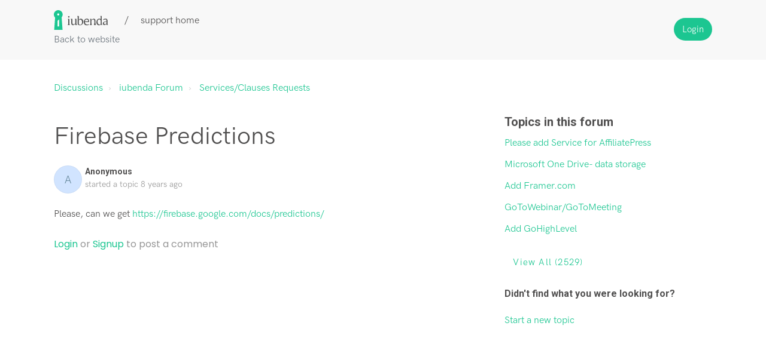

--- FILE ---
content_type: text/html; charset=utf-8
request_url: https://support.iubenda.com/support/discussions/topics/42000003953
body_size: 7806
content:
<!DOCTYPE html>
       
        <!--[if lt IE 7]><html class="no-js ie6 dew-dsm-theme " lang="en" dir="ltr" data-date-format="non_us"><![endif]-->       
        <!--[if IE 7]><html class="no-js ie7 dew-dsm-theme " lang="en" dir="ltr" data-date-format="non_us"><![endif]-->       
        <!--[if IE 8]><html class="no-js ie8 dew-dsm-theme " lang="en" dir="ltr" data-date-format="non_us"><![endif]-->       
        <!--[if IE 9]><html class="no-js ie9 dew-dsm-theme " lang="en" dir="ltr" data-date-format="non_us"><![endif]-->       
        <!--[if IE 10]><html class="no-js ie10 dew-dsm-theme " lang="en" dir="ltr" data-date-format="non_us"><![endif]-->       
        <!--[if (gt IE 10)|!(IE)]><!--><html class="no-js  dew-dsm-theme " lang="en" dir="ltr" data-date-format="non_us"><!--<![endif]-->
	<head>
		
		

<!-- Title for the page -->
<title> Firebase Predictions : iubenda </title>

<!-- Meta information -->

      <meta charset="utf-8" />
      <meta http-equiv="X-UA-Compatible" content="IE=edge,chrome=1" />
      <meta name="description" content= "Please, can we get https://firebase.google.com/docs/predictions/
" />
      <meta name="author" content= "" />
       <meta property="og:title" content="Firebase Predictions" />  <meta property="og:url" content="https://support.iubenda.com/support/discussions/topics/42000003953" />  <meta property="og:image" content="/assets/misc/logo.png?702017" />  <meta property="og:site_name" content="iubenda" />  <meta property="og:type" content="article" />  <meta name="twitter:title" content="Firebase Predictions" />  <meta name="twitter:url" content="https://support.iubenda.com/support/discussions/topics/42000003953" />  <meta name="twitter:image" content="/assets/misc/logo.png?702017" />  <meta name="twitter:card" content="summary" />  <link rel="canonical" href="https://support.iubenda.com/support/discussions/topics/42000003953" /> 

<!-- Responsive setting -->
<link rel="apple-touch-icon" href="https://s3.amazonaws.com/cdn.freshdesk.com/data/helpdesk/attachments/production/42019141823/fav_icon/fWi6ySWulKYemnWPoGUt3-vgx8CWDbD3Fg.png" />
        <link rel="apple-touch-icon" sizes="72x72" href="https://s3.amazonaws.com/cdn.freshdesk.com/data/helpdesk/attachments/production/42019141823/fav_icon/fWi6ySWulKYemnWPoGUt3-vgx8CWDbD3Fg.png" />
        <link rel="apple-touch-icon" sizes="114x114" href="https://s3.amazonaws.com/cdn.freshdesk.com/data/helpdesk/attachments/production/42019141823/fav_icon/fWi6ySWulKYemnWPoGUt3-vgx8CWDbD3Fg.png" />
        <link rel="apple-touch-icon" sizes="144x144" href="https://s3.amazonaws.com/cdn.freshdesk.com/data/helpdesk/attachments/production/42019141823/fav_icon/fWi6ySWulKYemnWPoGUt3-vgx8CWDbD3Fg.png" />
        <meta name="viewport" content="width=device-width, initial-scale=1.0, maximum-scale=5.0, user-scalable=yes" /> 

<meta name="viewport" content="width=device-width, initial-scale=1.0" />
<link rel="stylesheet" href="https://fonts.googleapis.com/css?family=Roboto:400,300italic,300,400italic,500,500italic,700,700italic"  type="text/css" />
<link rel="stylesheet" href="//maxcdn.bootstrapcdn.com/font-awesome/4.7.0/css/font-awesome.min.css" />
<link rel="stylesheet" href="//cdn.jsdelivr.net/jquery.magnific-popup/1.0.0/magnific-popup.css" />



		
		<!-- Adding meta tag for CSRF token -->
		<meta name="csrf-param" content="authenticity_token" />
<meta name="csrf-token" content="4ppC2kErer/VisGCghZsGJPj1FQ1p9pfwdMj/pwIWQ7t20MB1D2yTtSdW/hCe0MqFYbXMxVtPtcBLoB/bNdXgw==" />
		<!-- End meta tag for CSRF token -->
		
		<!-- Fav icon for portal -->
		<link rel='shortcut icon' href='https://s3.amazonaws.com/cdn.freshdesk.com/data/helpdesk/attachments/production/42019141823/fav_icon/fWi6ySWulKYemnWPoGUt3-vgx8CWDbD3Fg.png' />

		<!-- Base stylesheet -->
 
		<link rel="stylesheet" media="print" href="https://assets1.freshdesk.com/assets/cdn/portal_print-6e04b27f27ab27faab81f917d275d593fa892ce13150854024baaf983b3f4326.css" />
	  		<link rel="stylesheet" media="screen" href="https://assets3.freshdesk.com/assets/cdn/falcon_portal_utils-a58414d6bc8bc6ca4d78f5b3f76522e4970de435e68a5a2fedcda0db58f21600.css" />	

		
		<!-- Theme stylesheet -->

		<link href="/support/theme.css?v=4&amp;d=1655818342" media="screen" rel="stylesheet" type="text/css">

		<!-- Google font url if present -->
		<link href='https://fonts.googleapis.com/css?family=Source+Sans+Pro:regular,italic,600,700,700italic|Poppins:regular,600,700' rel='stylesheet' type='text/css' nonce='ZlkZBq29O7VQC3l66Fnm6A=='>

		<!-- Including default portal based script framework at the top -->
		<script src="https://assets3.freshdesk.com/assets/cdn/portal_head_v2-d07ff5985065d4b2f2826fdbbaef7df41eb75e17b915635bf0413a6bc12fd7b7.js"></script>
		<!-- Including syntexhighlighter for portal -->
		<script src="https://assets4.freshdesk.com/assets/cdn/prism-841b9ba9ca7f9e1bc3cdfdd4583524f65913717a3ab77714a45dd2921531a402.js"></script>

		

		<!-- Access portal settings information via javascript -->
		 <script type="text/javascript">     var portal = {"language":"en","name":"iubenda","contact_info":"","current_page_name":"topic_view","current_tab":"forums","vault_service":{"url":"https://vault-service.freshworks.com/data","max_try":2,"product_name":"fd"},"current_account_id":888778,"preferences":{"bg_color":"#f3f5f7","header_color":"#ffffff","help_center_color":"#f3f5f7","footer_color":"#183247","tab_color":"#ffffff","tab_hover_color":"#02b875","btn_background":"#f3f5f7","btn_primary_background":"#02b875","baseFont":"Source Sans Pro","textColor":"#183247","headingsFont":"Poppins","headingsColor":"#183247","linkColor":"#183247","linkColorHover":"#2753d7","inputFocusRingColor":"#02b875","nonResponsive":"false","personalized_articles":true},"image_placeholders":{"spacer":"https://assets6.freshdesk.com/assets/misc/spacer.gif","profile_thumb":"https://assets3.freshdesk.com/assets/misc/profile_blank_thumb-4a7b26415585aebbd79863bd5497100b1ea52bab8df8db7a1aecae4da879fd96.jpg","profile_medium":"https://assets3.freshdesk.com/assets/misc/profile_blank_medium-1dfbfbae68bb67de0258044a99f62e94144f1cc34efeea73e3fb85fe51bc1a2c.jpg"},"falcon_portal_theme":true};     var attachment_size = 20;     var blocked_extensions = "";     var allowed_extensions = "";     var store = { 
        ticket: {},
        portalLaunchParty: {} };    store.portalLaunchParty.ticketFragmentsEnabled = false;    store.pod = "us-east-1";    store.region = "US"; </script> 


			
	</head>
	<body>
            	
		
		
		<!-- Notification Messages -->
 <div class="alert alert-with-close notice hide" id="noticeajax"></div> 
<div class="layout layout--anonymous">
  <div class="layout__header">
    

<header class="topbar container" data-topbar>
  <div class="topbar__inner container-inner">
    <div class="topbar__col">
      <div>
        <div class="logo-wrapper">
          <div class="logo">
            <a href="https://www.iubenda.com">
              <img src="https://s3-us-west-2.amazonaws.com/breezythemes/iubenda/logo-new.svg" alt="Logo">
            </a>
          </div>
        </div>
        <p class="help-center-name">support home</p>
      </div>
      <a class="topbar__link back-to" href="https://www.iubenda.com/">Back to website</a>

      <button type="button" role="button" aria-label="Toggle Navigation" class="lines-button" data-toggle-menu>
        <span class="lines"></span>
      </button>
    </div>
    <div class="topbar__col topbar__menu">
      <div class="topbar__collapse" data-menu>
        <div
          class="topbar__controls topbar__controls--anonymous">
          
            <!-- <a class="btn btn-topbar" href="/support/tickets/new">Submit a ticket</a>
            <a class="btn btn-topbar" href="/support/tickets">My Tickets</a> -->
          
           <div class="welcome">Welcome <b></b> </div>  <b><a href="/support/login"><b>Login</b></a></b> &nbsp;<b><a href="/support/signup"><b>Sign up</b></a></b>
        </div>
      </div>
    </div>
  </div>
</header>


  </div>

<!-- 
<div class="container">
  <div class="container-inner">
    <div class="custom-search"> 
      <form class="hc-search-form print--remove" autocomplete="off" action="/support/search/topics" id="hc-search-form" data-csrf-ignore="true">
	<div class="hc-search-input">
	<label for="support-search-input" class="hide">Enter your search term here...</label>
		<input placeholder="Enter your search term here..." type="text"
			name="term" class="special" value=""
            rel="page-search" data-max-matches="10" id="support-search-input">
	</div>
	<div class="hc-search-button">
		<button class="btn btn-primary" aria-label="Search" type="submit" autocomplete="off">
			<i class="mobile-icon-search hide-tablet"></i>
			<span class="hide-in-mobile">
				Search
			</span>
		</button>
	</div>
</form>
    </div>
  </div>
</div>
 -->

  <div class="layout__content">
    <!-- Search and page links for the page -->
    
      
    

    <div class="container">
      <div class="container-inner clearfix">
        
        



<div class="topic-page">
  <ol class="breadcrumbs">
    <li title="Discussions">
      <a href="/support/discussions">Discussions</a>
    </li>
    <li>
      <a href="/support/discussions/42000029143">iubenda Forum</a>
    </li>
    <li>
      <a href="/support/discussions/forums/42000115769">Services/Clauses Requests</a>
    </li>
  </ol>

  <div class="row clearfix">
    <div class="column column--sm-8">
      <article class="topic">
        <div class="topic__body">
          <div class="topic-labels"></div> 

          <h1 class="topic__title">Firebase Predictions</h1>

          <div class="entry-info topic__meta">
            <div class="entry-info__avatar">
              <div class="avatar">
                  <div class="user-pic-thumb image-lazy-load user-pointer-bottom"> <div class="thumb avatar-text circle text-center bg-9"> A  </div> </div> 
              </div>
            </div>
            <div class="entry-info__content">
              <b class="author">
                Anonymous
              </b>
              <div class="meta">started a topic  <span class='timeago' title='Tue, 17 Apr, 2018 at  6:35 AM' data-timeago='2018-04-17 06:35:00 +0200' data-livestamp='2018-04-17 06:35:00 +0200'>
			almost 8 years ago
		   </span> </div>
            </div>
          </div>

          <div class="topic__text markdown">
            Please, can we get <a href="https://firebase.google.com/docs/predictions/" rel="noreferrer">https://firebase.google.com/docs/predictions/</a>

          </div>

          <div class="topic__attachments">
            
          </div>

          
          
            <div id="vote-toolbar">
    
  </div>


        </div>
      </article>

      <section class="comments" id="comments" itemscope itemtype="http://schema.org/UserComments">
        
        <ul class="comments__list">
          
          
          
        </ul>
        
        
        
        <section class="lead"><a href="/support/discussions/topics/42000003953/reply">Login</a> or <a href="/support/signup">Signup</a> to post a comment</section>
        
      </section>
    </div>
    <div class="column column--sm-4">
      
      <div class="related-topics">
        <h5 class="related-topics__title">Topics in this forum</h5>
        <ul class="related-topics__list">
          
          <li class="related-topics__item">
            <a href="related-topics__link">Please add Service for AffiliatePress </a>
          </li>
          
          <li class="related-topics__item">
            <a href="related-topics__link">Microsoft One Drive- data storage </a>
          </li>
          
          <li class="related-topics__item">
            <a href="related-topics__link">Add Framer.com</a>
          </li>
          
          <li class="related-topics__item">
            <a href="related-topics__link">GoToWebinar/GoToMeeting</a>
          </li>
          
          <li class="related-topics__item">
            <a href="related-topics__link">Add GoHighLevel</a>
          </li>
          
        </ul>
        
        <a href="/support/discussions/topics/42000003953" class="btn btn-default">
          View all (2529)
        </a>
        
      </div>
      
      
      <div class="topic-callout">
        <h3 class="topic-callout__title">Didn't find what you were looking for?</h3>
        <p class="topic-buttons"><a href="/support/discussions/topics/new?forum_id=42000115769" title="Start a new topic">Start a new topic</a></p>
      </div>
      
    </div>
  </div>
</div>

      </div>
    </div>
  </div>

  <div class="layout__footer">
    <footer class="footer-container container">
  <div class="container-inner">
    
  </div>
</footer>
<a href="#" class="scroll-to-top fa fa-angle-up" data-scroll-to-top></a>
  </div>
</div>
<script src="//cdn.jsdelivr.net/jquery.magnific-popup/1.0.0/jquery.magnific-popup.min.js"></script>
<script type="text/javascript">
  (function($) {
    var BT_SETTINGS = {
      css: {
        activeClass: 'is-active',
        hiddenClass: 'is-hidden'
      }
    };

    // Social share popups
    $('.share a').click(function (e) {
      e.preventDefault();
      window.open(this.href, "", "height = 500, width = 500");
    });

    $('[data-toggle-menu]').click(function(){
      $(this).toggleClass(BT_SETTINGS.css.activeClass);
      $('[data-menu]').toggle();
    });

    $('.image-with-lightbox').magnificPopup({
      type: 'image',
      closeOnContentClick: true,
      closeBtnInside: false,
      fixedContentPos: true,
      mainClass: 'mfp-with-zoom', // class to remove default margin from left and right side
      image: {
        verticalFit: true
      },
      zoom: {
        enabled: true,
        duration: 300 // don't foget to change the duration also in CSS
      }
    });

    $('.image-with-video-icon').magnificPopup({
      disableOn: 700,
      type: 'iframe',
      mainClass: 'mfp-fade',
      removalDelay: 160,
      preloader: false,
      fixedContentPos: false
    });

    $('.accordion__item-title').on('click', function() {
      var $title = $(this);
      $title.toggleClass('accordion__item-title--active');
      $title
        .parents('.accordion__item')
        .find('.accordion__item-content')
        .slideToggle();
    });

    $('.tabs-link').click(function (e) {
      e.preventDefault();
      var $link = $(this);
      var tabIndex = $link.index();
      var $tab = $link.parents('.tabs').find('.tab').eq(tabIndex);
      $link
        .addClass(BT_SETTINGS.css.activeClass)
        .siblings()
        .removeClass(BT_SETTINGS.css.activeClass);
      $tab
        .removeClass(BT_SETTINGS.css.hiddenClass)
        .siblings('.tab')
        .addClass(BT_SETTINGS.css.hiddenClass);
    });

    $('.fa-spin').empty();


    var $window      = $(window);
    var $topbar      = $('[data-topbar]');
    var topbarHeight = parseInt($topbar.height());
    var $scrollToTop = $('[data-scroll-to-top]');

    $scrollToTop.click(function(){
      $('html, body').animate({ scrollTop: 0}, 1000);
      return false;
    });

    var bindEffects = function() {
      var scrolled = $window.scrollTop();
      if (scrolled > topbarHeight) {
        $scrollToTop.addClass(BT_SETTINGS.css.activeClass);
      } else {
        $scrollToTop.removeClass(BT_SETTINGS.css.activeClass);
      }
      
    };

    $window.on('scroll.theme', bindEffects);



  })(jQuery);
</script>




			<script src="https://assets2.freshdesk.com/assets/cdn/portal_bottom-0fe88ce7f44d512c644a48fda3390ae66247caeea647e04d017015099f25db87.js"></script>

		<script src="https://assets5.freshdesk.com/assets/cdn/redactor-642f8cbfacb4c2762350a557838bbfaadec878d0d24e9a0d8dfe90b2533f0e5d.js"></script> 
		<script src="https://assets4.freshdesk.com/assets/cdn/lang/en-4a75f878b88f0e355c2d9c4c8856e16e0e8e74807c9787aaba7ef13f18c8d691.js"></script>
		<!-- for i18n-js translations -->
  		<script src="https://assets10.freshdesk.com/assets/cdn/i18n/portal/en-7dc3290616af9ea64cf8f4a01e81b2013d3f08333acedba4871235237937ee05.js"></script>
		<!-- Including default portal based script at the bottom -->
		<script nonce="ZlkZBq29O7VQC3l66Fnm6A==">
//<![CDATA[
	
	jQuery(document).ready(function() {
					
		// Setting the locale for moment js
		moment.lang('en');

		var validation_meassages = {"required":"This field is required.","remote":"Please fix this field.","email":"Please enter a valid email address.","url":"Please enter a valid URL.","date":"Please enter a valid date.","dateISO":"Please enter a valid date ( ISO ).","number":"Please enter a valid number.","digits":"Please enter only digits.","creditcard":"Please enter a valid credit card number.","equalTo":"Please enter the same value again.","two_decimal_place_warning":"Value cannot have more than 2 decimal digits","select2_minimum_limit":"Please type %{char_count} or more letters","select2_maximum_limit":"You can only select %{limit} %{container}","maxlength":"Please enter no more than {0} characters.","minlength":"Please enter at least {0} characters.","rangelength":"Please enter a value between {0} and {1} characters long.","range":"Please enter a value between {0} and {1}.","max":"Please enter a value less than or equal to {0}.","min":"Please enter a value greater than or equal to {0}.","select2_maximum_limit_jq":"You can only select {0} {1}","facebook_limit_exceed":"Your Facebook reply was over 8000 characters. You'll have to be more clever.","messenger_limit_exceeded":"Oops! You have exceeded Messenger Platform's character limit. Please modify your response.","not_equal_to":"This element should not be equal to","email_address_invalid":"One or more email addresses are invalid.","twitter_limit_exceed":"Oops! You have exceeded Twitter's character limit. You'll have to modify your response.","password_does_not_match":"The passwords don't match. Please try again.","valid_hours":"Please enter a valid hours.","reply_limit_exceed":"Your reply was over 2000 characters. You'll have to be more clever.","url_format":"Invalid URL format","url_without_slash":"Please enter a valid URL without '/'","link_back_url":"Please enter a valid linkback URL","requester_validation":"Please enter a valid requester details or <a href=\"#\" id=\"add_requester_btn_proxy\">add new requester.</a>","agent_validation":"Please enter valid agent details","email_or_phone":"Please enter a Email or Phone Number","upload_mb_limit":"Upload exceeds the available 15MB limit","invalid_image":"Invalid image format","atleast_one_role":"At least one role is required for the agent","invalid_time":"Invalid time.","remote_fail":"Remote validation failed","trim_spaces":"Auto trim of leading & trailing whitespace","hex_color_invalid":"Please enter a valid hex color value.","name_duplication":"The name already exists.","invalid_value":"Invalid value","invalid_regex":"Invalid Regular Expression","same_folder":"Cannot move to the same folder.","maxlength_255":"Please enter less than 255 characters","decimal_digit_valid":"Value cannot have more than 2 decimal digits","atleast_one_field":"Please fill at least {0} of these fields.","atleast_one_portal":"Select atleast one portal.","custom_header":"Please type custom header in the format -  header : value","same_password":"Should be same as Password","select2_no_match":"No matching %{container} found","integration_no_match":"no matching data...","time":"Please enter a valid time","valid_contact":"Please add a valid contact","field_invalid":"This field is invalid","select_atleast_one":"Select at least one option.","ember_method_name_reserved":"This name is reserved and cannot be used. Please choose a different name."}	

		jQuery.extend(jQuery.validator.messages, validation_meassages );


		jQuery(".call_duration").each(function () {
			var format,time;
			if (jQuery(this).data("time") === undefined) { return; }
			if(jQuery(this).hasClass('freshcaller')){ return; }
			time = jQuery(this).data("time");
			if (time>=3600) {
			 format = "hh:mm:ss";
			} else {
				format = "mm:ss";
			}
			jQuery(this).html(time.toTime(format));
		});
	});

	// Shortcuts variables
	var Shortcuts = {"global":{"help":"?","save":"mod+return","cancel":"esc","search":"/","status_dialog":"mod+alt+return","save_cuctomization":"mod+shift+s"},"app_nav":{"dashboard":"g d","tickets":"g t","social":"g e","solutions":"g s","forums":"g f","customers":"g c","reports":"g r","admin":"g a","ticket_new":"g n","compose_email":"g m"},"pagination":{"previous":"alt+left","next":"alt+right","alt_previous":"j","alt_next":"k"},"ticket_list":{"ticket_show":"return","select":"x","select_all":"shift+x","search_view":"v","show_description":"space","unwatch":"w","delete":"#","pickup":"@","spam":"!","close":"~","silent_close":"alt+shift+`","undo":"z","reply":"r","forward":"f","add_note":"n","scenario":"s"},"ticket_detail":{"toggle_watcher":"w","reply":"r","forward":"f","add_note":"n","close":"~","silent_close":"alt+shift+`","add_time":"m","spam":"!","delete":"#","show_activities_toggle":"}","properties":"p","expand":"]","undo":"z","select_watcher":"shift+w","go_to_next":["j","down"],"go_to_previous":["k","up"],"scenario":"s","pickup":"@","collaboration":"d"},"social_stream":{"search":"s","go_to_next":["j","down"],"go_to_previous":["k","up"],"open_stream":["space","return"],"close":"esc","reply":"r","retweet":"shift+r"},"portal_customizations":{"preview":"mod+shift+p"},"discussions":{"toggle_following":"w","add_follower":"shift+w","reply_topic":"r"}};
	
	// Date formats
	var DATE_FORMATS = {"non_us":{"moment_date_with_week":"ddd, D MMM, YYYY","datepicker":"d M, yy","datepicker_escaped":"d M yy","datepicker_full_date":"D, d M, yy","mediumDate":"d MMM, yyyy"},"us":{"moment_date_with_week":"ddd, MMM D, YYYY","datepicker":"M d, yy","datepicker_escaped":"M d yy","datepicker_full_date":"D, M d, yy","mediumDate":"MMM d, yyyy"}};

	var lang = { 
		loadingText: "Please Wait...",
		viewAllTickets: "View all tickets"
	};


//]]>
</script> 

		

		<img src='/support/discussions/topics/42000003953/hit' alt='Topic views count' aria-hidden='true'/>
		<script type="text/javascript">
     		I18n.defaultLocale = "en";
     		I18n.locale = "en";
		</script>
			
    	


		<!-- Include dynamic input field script for signup and profile pages (Mint theme) -->

	</body>
</html>


--- FILE ---
content_type: image/svg+xml
request_url: https://s3-us-west-2.amazonaws.com/breezythemes/iubenda/logo-new.svg
body_size: 18217
content:
<?xml version="1.0" encoding="UTF-8" standalone="no"?>
<svg width="91px" height="33px" viewBox="0 0 91 33" version="1.1" xmlns="http://www.w3.org/2000/svg" xmlns:xlink="http://www.w3.org/1999/xlink">
    <!-- Generator: Sketch 49.3 (51167) - http://www.bohemiancoding.com/sketch -->
    <title>Group 56</title>
    <desc>Created with Sketch.</desc>
    <defs></defs>
    <g id="spec" stroke="none" stroke-width="1" fill="none" fill-rule="evenodd">
        <g id="elements" transform="translate(-3177.000000, -4057.000000)">
            <g id="Group-56" transform="translate(3177.000000, 4057.000000)">
                <g id="Group-21">
                    <path d="M14.7136746,7.28893563 C14.7136746,9.08283851 14.0606885,10.7239615 12.9734726,11.9945562 L14.535711,33 L0.568135716,33 L2.08221385,12.3621179 C0.793252748,11.0505841 0,9.26261446 0,7.28893563 C0,3.26207311 3.29268532,0 7.35683728,0 C11.4215861,0 14.7136746,3.26207311 14.7136746,7.28893563 Z" id="Fill-13" fill="#1CC691"></path>
                    <ellipse id="Oval-6" fill="#FFFFFF" cx="7.35683728" cy="7.1779661" rx="1.76936593" ry="1.77118644"></ellipse>
                    <path d="M8.75370512,15.2877824 L8.75370512,27.2204913 L6.33246753,27.2204913 L6.33246753,17.70902 L8.75370512,15.2877824 Z" id="Combined-Shape" fill="#FFFFFF" transform="translate(7.543086, 21.256146) rotate(-360.000000) translate(-7.543086, -21.256146) "></path>
                </g>
                <g id="Group-20" transform="translate(23.277617, 9.694915)" fill="#5A5A5A">
                    <g id="Group-15" transform="translate(5.028724, 0.000000)">
                        <g id="Group-14">
                            <g id="Group-16">
                                <path d="M7.51125756,13.1816832 C6.56718587,14.2008154 5.6411423,14.8420249 5.14499957,15.1052036 C4.64806934,15.3686916 4.12304797,15.5003813 3.57004434,15.5003813 C2.95291014,15.5003813 2.41798065,15.3228063 1.965147,14.9673308 C1.51231334,14.6120722 1.19775782,14.1549547 1.02137154,13.5960869 C0.845094149,13.0370021 0.756901011,12.2465382 0.756901011,11.2244783 L0.756901011,7.21249504 C0.756901011,7.20568167 0.757245034,7.19894982 0.757924047,7.19230004 L0.757924047,6.60145294 C0.757924047,6.48560675 0.757924047,5.97870348 0.441751471,5.82247401 C0.393684827,5.79872297 0.307793517,5.77987803 0.184077541,5.76593917 L0.184078326,5.76593218 C0.0903383253,5.75537066 0.0192896133,5.67631827 0.0186707735,5.58189136 L0.0151625684,5.04658487 C0.0144877657,4.94361874 0.0973254734,4.8596006 0.200185767,4.85892511 L0.201407606,4.8589211 L2.22648424,4.8589211 C2.51807708,4.8589211 2.75445977,5.09554701 2.75445977,5.38743986 L2.75445977,8.13581742 L2.75267905,8.13572466 L2.75267905,11.5359126 C2.75267905,12.5579726 2.93091629,13.228679 3.28760854,13.5480321 C3.6441919,13.8674936 4.07503171,14.0271701 4.58001908,14.0271701 C4.9246256,14.0271701 5.31528854,13.9193451 5.75200789,13.7038035 C6.1884251,13.4884647 6.91336737,13.0778034 7.51405617,12.4718197 L7.51575304,11.9537868 L7.51647249,11.9538282 L7.52327266,7.07401831 L7.52327266,6.60145294 C7.52327266,6.48560675 7.52327266,5.97870348 7.21067517,5.82247401 C7.16358417,5.79893894 7.08051821,5.78022115 6.96147728,5.76632063 C6.86805648,5.75541316 6.79742064,5.67649382 6.7968106,5.58234492 L6.79333903,5.04657104 C6.79267186,4.94360486 6.8755158,4.85959288 6.97837614,4.85892502 L6.97958416,4.8589211 L8.97522724,4.8589211 C9.26352291,4.8589211 9.49723273,5.09287138 9.49723273,5.38146368 L9.49723273,7.15203339 C9.49869812,7.16386167 9.49944535,7.17588822 9.49944535,7.18811147 L9.49944535,10.841233 C9.49944535,11.6875619 9.49870781,12.4660935 9.49723273,13.1768276 L9.49492078,13.1768276 C9.49646208,13.3389247 9.49723273,13.4305098 9.49723273,13.4515828 C9.49723273,13.5676555 9.4837669,14.1240505 9.7971305,14.2805853 C9.84443588,14.3042158 9.92811791,14.3229994 10.0481766,14.336936 C10.1416517,14.3477866 10.2123571,14.4267294 10.2129677,14.5209257 L10.2164518,15.0583712 C10.2171193,15.1613374 10.1342757,15.2453496 10.0314153,15.2460178 L10.0302067,15.2460217 L8.02825385,15.2460217 C7.74019769,15.2460217 7.50668204,15.0122658 7.50668204,14.7239133 L7.50668484,14.7222013 L7.50994535,13.7268046 L7.50813604,13.7268046 L7.51125756,13.1816832 Z" id="Combined-Shape"></path>
                                <path d="M11.5406054,3.14802216 L11.5399638,3.1479882 L11.5399638,1.77237469 C11.5399638,1.66096227 11.5399638,1.17345969 11.2354904,1.02320958 C11.2013521,1.00636314 11.1609172,0.992083157 11.1141857,0.980369639 L11.1141876,0.980362266 C11.0317542,0.959699849 10.9737463,0.885801168 10.9731881,0.80073724 L10.9697984,0.284200073 C10.9691227,0.181233951 11.0519597,0.0972150954 11.15482,0.0965387062 L11.1560434,0.0965346836 L11.5399638,0.0965346836 L12.9541832,0.0965346836 C13.2345869,0.0965346836 13.4618989,0.324080634 13.4618989,0.604772788 L13.4618984,0.605496297 L13.4581384,3.24951741 L13.4581384,6.64614969 C14.4880547,5.23148053 15.5991779,4.52430177 16.7915078,4.52430177 C17.8832759,4.52430177 18.8356672,4.98488206 19.6487867,5.90635428 C20.4616959,6.82772261 20.8682557,8.08741076 20.8682557,9.68541871 C20.8682557,11.5511117 20.241007,13.0535549 18.9867202,14.1929562 C17.910415,15.1716634 16.710301,15.6610169 15.3861679,15.6610169 C14.7667033,15.6610169 14.1376665,15.5500788 13.4988469,15.3284103 C12.9526767,15.1388019 12.3965875,14.868177 11.8306451,14.5164707 C11.6510288,14.4048476 11.5417841,14.2082401 11.5417841,13.996608 L11.5417849,3.87261072 C11.5417849,3.68345312 11.5413918,3.4419236 11.5406054,3.14802216 Z M13.6373,13.8315262 C13.9763144,14.1323607 14.325047,14.3656319 14.6834979,14.531276 C15.1055207,14.7262488 15.5372209,14.8236832 15.9785986,14.8236832 C16.6831619,14.8236832 17.3393378,14.4414244 17.9472315,13.676803 C18.55502,12.9121815 18.8590194,11.7996838 18.8590194,10.3392059 C18.8590194,8.99350952 18.55502,7.95933329 17.9472315,7.23678107 C17.3393378,6.51422885 16.648344,6.15295275 15.8740396,6.15295275 C15.4635878,6.15295275 15.0532412,6.25620417 14.6428946,6.46260314 C14.3709688,6.59682018 14.0334732,6.84893151 13.6303367,7.21879661 C13.5206127,7.31946498 13.4581386,7.46161448 13.4581386,7.61060533 L13.4581384,13.4328723 C13.458138,13.5852946 13.5233584,13.7304167 13.6373,13.8315262 Z" id="Combined-Shape"></path>
                                <path d="M34.5317235,12.0469442 L34.5317235,7.47302806 C35.4431132,6.49494704 36.756396,6.00600873 37.6755502,6.00600873 C38.2702724,6.00600873 38.6931253,6.2184884 38.9441089,6.64354995 C39.1950926,7.06871369 39.3206894,7.75132635 39.3206894,8.69169454 L39.3206894,12.0471173 L39.3172483,12.0469361 L39.3172483,14.7199858 C39.3172483,15.0002243 39.5441929,15.2274025 39.8241434,15.2274025 L41.2340687,15.2274025 C41.351239,15.2274025 41.4997026,15.2257986 41.6794595,15.2225908 C41.781486,15.2207701 41.8630537,15.1371085 41.8623916,15.034963 L41.8623847,15.034963 L41.8590489,14.5203906 C41.8584544,14.4286894 41.7913284,14.3510381 41.7007567,14.3372783 L41.7007579,14.3372704 C41.630895,14.3266568 41.5765149,14.3116347 41.5376176,14.2922043 C41.2340687,14.1405722 41.2340687,13.6485857 41.2340687,13.5361485 L41.2340687,12.1478824 L41.2322364,12.1477859 L41.2322364,8.51120435 C41.2322364,7.57839918 41.147351,6.88617945 40.9773704,6.43474958 C40.7301641,5.7878057 40.3980724,5.32329387 39.9810954,5.04121407 C39.5639085,4.75903207 39.0658234,4.61799218 38.4864205,4.61799218 C37.4263839,4.61799218 35.9171416,5.26284382 34.7547509,6.55263201 C34.7512951,6.55646658 34.7477175,6.56044804 34.744018,6.56457639 L34.7440206,6.56457877 C34.7209363,6.59033914 34.687997,6.6050565 34.6534264,6.6050565 C34.5862118,6.6050565 34.5317235,6.55051218 34.5317235,6.48322836 L34.5317235,6.07561551 C34.5317235,6.07636792 34.5315223,6.07704947 34.531124,6.07766253 L34.531124,5.3333633 C34.531124,5.05581706 34.3063596,4.83082138 34.0290986,4.83082138 L32.2625808,4.83082138 L32.2613706,4.83082532 C32.1585103,4.83149438 32.0756673,4.91550733 32.0763357,5.0184735 L32.0796894,5.5351333 C32.0802353,5.61923048 32.1369554,5.69255197 32.218156,5.71412777 L32.2181575,5.71412239 C32.2614076,5.72561436 32.2993837,5.73951763 32.3320859,5.75583218 C32.6327185,5.90581247 32.6327185,6.39243961 32.6327185,6.50365195 L32.6327185,6.52779631 C32.6301428,6.63082749 32.6307029,6.74444216 32.6327185,6.86005382 L32.6327185,7.87679517 L32.6342069,7.87687345 C32.628447,8.25368417 32.6200716,8.67085543 32.6200716,9.08681066 L32.6200716,12.9236069 C32.6200716,12.9261048 32.6200927,12.9285906 32.6201347,12.9310642 L32.6201347,13.5322036 C32.6201347,13.6443429 32.6201347,14.1350262 32.31739,14.2862565 C32.2731141,14.3083738 32.1979578,14.326096 32.0919214,14.3394233 L32.0919224,14.3394315 C31.9992238,14.3510825 31.9294935,14.4296811 31.9288872,14.5232018 L31.9255932,15.0313269 C31.9249257,15.1342931 32.0077693,15.2183053 32.1106297,15.2189735 L32.1118383,15.2189774 L34.0263251,15.2189774 C34.305534,15.2189774 34.5318775,14.992401 34.5318775,14.7129049 L34.5318775,12.0469361 L34.5317235,12.0469442 Z" id="Combined-Shape"></path>
                                <path d="M61.3627478,12.6791742 L61.3627478,13.3727242 C61.3631571,13.3955743 61.3634834,13.4120677 61.3637269,13.4222045 C61.3647131,13.4632689 61.3659827,13.494938 61.3675356,13.5172118 C61.3897271,13.8355129 61.4890623,14.0387418 61.6655413,14.1268985 C61.7020749,14.1451482 61.7486182,14.1604061 61.8051712,14.1726721 L61.8051722,14.1726671 C61.8904082,14.1911544 61.9514157,14.2663731 61.9519816,14.3536748 L61.9553426,14.8721189 C61.9560101,14.9750851 61.8731664,15.0590974 61.7703061,15.0597655 L61.7690974,15.0597695 L59.9563312,15.0597695 C59.6770774,15.0597695 59.4506975,14.8331566 59.4506975,14.5536155 L59.4506975,13.5650981 C58.3586635,14.4136784 57.6731751,14.9042368 57.3944428,15.0366674 C56.9761545,15.2313088 56.5307169,15.3286295 56.0582352,15.3286295 C55.3224687,15.3286295 54.7162401,15.0754899 54.2398649,14.5694223 C53.7634898,14.0633546 53.5252496,13.3975541 53.5252496,12.5721265 C53.5252496,12.050403 53.6415285,11.5988138 53.8738758,11.2171474 C54.1915645,10.6878074 54.6684053,10.0830507 55.5295609,9.72221684 C56.3907165,9.36138295 57.1271592,9.27923007 59.4503217,8.75057591 C59.4503217,8.68239731 59.450948,7.87959901 59.4503217,7.80998046 C59.4413332,6.81092215 59.281554,5.79163746 57.6264763,5.89229849 C56.4668336,5.9628274 55.4007449,6.32977135 54.4282102,6.99313033 L54.4282074,6.99312628 C54.343205,7.05110585 54.2273435,7.02912857 54.1694235,6.94403866 C54.148357,6.91309002 54.1370899,6.87650773 54.1370899,6.83905738 L54.1370899,6.22877118 C54.1370899,5.90736996 54.1988141,5.6968815 54.3222626,5.59730582 C55.006353,5.0455065 56.6961838,4.38775043 58.343933,4.49876083 C60.1725252,4.62195479 60.8297986,5.38539298 61.1589323,6.54975461 C61.2593255,6.90491121 61.3681291,7.16495166 61.3681291,8.20057082 L61.3681291,11.3924304 C61.3681291,11.8406302 61.3663353,12.2695448 61.3627478,12.6791742 Z M59.4503219,9.55339912 C58.0119082,9.84888037 57.1842725,10.0329253 56.9674146,10.105534 C56.165311,10.3740955 55.5295609,10.6811489 55.4772617,12.0232166 C55.4554413,12.5831588 55.6438404,13.0491037 55.9768926,13.4189224 C56.3099448,13.7888468 56.6934021,13.9737561 57.1271592,13.9737561 C57.6659512,13.9737561 58.3597472,13.5664814 59.2097998,12.9143664 C59.3614182,12.7980529 59.4503219,12.6177273 59.4503219,12.4265094 L59.4503219,9.55339912 Z" id="Fill-15"></path>
                                <path d="M51.8140735,13.4831475 L51.8140735,13.4878327 C51.8140735,13.596622 51.8140735,14.0726466 52.107774,14.2193591 C52.140376,14.2356448 52.1793944,14.2494743 52.2248291,14.2608474 C52.3072994,14.2814907 52.3653407,14.3554137 52.3658923,14.440509 L52.3691081,14.9365654 C52.3697756,15.0395315 52.286932,15.1235438 52.1840716,15.124212 L52.182863,15.1242159 L50.4498916,15.1242159 C50.1790238,15.1242159 49.959442,14.9044082 49.959442,14.6332617 L49.959442,14.152028 L49.954441,14.1539159 C49.4510149,14.6908415 48.958919,15.0761609 48.4780511,15.3100825 C47.9971832,15.5440041 47.4787524,15.6610169 46.9227585,15.6610169 C45.7956638,15.6610169 44.8113699,15.1797324 43.9698766,14.2171633 C43.1283834,13.2545942 42.7076368,12.0178836 42.7076368,10.5069273 C42.7076368,8.99597095 43.1733978,7.61338496 44.1051239,6.35937769 C45.036748,5.10537043 46.2351919,4.4783147 47.7003537,4.4783147 C48.6095217,4.4783147 49.3609861,4.77360814 49.954441,5.36419503 L49.954441,1.68102485 C49.954441,1.56926774 49.954441,1.08025688 49.6599417,0.929541917 C49.629491,0.913958302 49.5952168,0.900564028 49.5571189,0.889359095 C49.4782468,0.866163502 49.423895,0.793948596 49.4233743,0.711660232 L49.4200583,0.187621618 C49.4194067,0.0846553401 49.5022634,0.000655955156 49.6051239,3.74015118e-06 L49.6063036,0 L51.3223331,2.06990733e-17 C51.5939376,6.95199155e-16 51.8141165,0.220405484 51.8141165,0.492289427 L51.8141165,13.4518775 L51.8140735,13.4831475 Z M48.6526987,6.12179491 C48.2808453,5.90329444 47.9182805,5.7939921 47.5652085,5.7939921 C46.903977,5.7939921 46.3012906,6.07799461 45.7618775,6.63188417 C45.1676528,7.24205639 44.7701322,8.06393148 44.7701322,9.59801947 C44.7701322,11.1473202 45.1006459,12.3342248 45.7618775,13.1587332 C46.423007,13.9832417 47.1593646,14.395548 47.9708483,14.395548 C48.5500993,14.395548 49.1130891,14.1450599 49.6599417,13.6442104 C49.8475767,13.4723598 49.9544406,13.2294936 49.9544406,12.9749115 L49.954441,8.3981525 C49.9544399,7.4619883 49.4591347,6.59584706 48.6526987,6.12179491 Z" id="Combined-Shape"></path>
                                <path d="M23.0096798,14.2796848 C22.1685118,13.3241473 21.7316676,11.79649 21.7316676,10.2805617 C21.7316676,8.67977264 22.2283839,7.21586964 23.130404,6.15852048 C24.0701405,5.05687523 25.3549743,4.47457627 26.8459841,4.47457627 C28.1098344,4.47457627 29.0732984,4.90655639 29.7095278,5.75836318 C30.3030371,6.55292088 30.6039615,7.69012027 30.6039615,9.13835173 C30.6039615,9.31304067 30.5934512,9.55719425 30.5724306,9.87081246 L30.5724276,9.87081226 C30.5593035,10.0666178 30.3968121,10.2187285 30.2007681,10.2187285 L23.7263882,10.2187285 C23.6974956,10.2187285 23.6698405,10.2302422 23.6495565,10.2506579 C23.6293262,10.2710735 23.6182427,10.2986853 23.6187807,10.3273098 C23.6412707,11.5169076 24.0190269,12.522498 24.7113199,13.2351799 C25.3921527,13.9359749 26.3257017,14.3064416 27.4111388,14.3064416 C28.2209809,14.3064416 29.2822402,14.0940872 30.101987,13.844774 C30.2172811,13.8097091 30.339142,13.8748439 30.3741709,13.9902566 C30.3858782,14.0288297 30.3866918,14.0698938 30.3765217,14.1089013 L30.2659264,14.5330778 C30.2255273,14.6880278 30.119508,14.817571 29.9756922,14.8877095 C29.1665107,15.2823448 27.9550448,15.6610169 26.7103986,15.6610169 C25.1981363,15.6610169 23.9011543,15.2923647 23.0096798,14.2796848 Z M23.5466966,8.84119664 C23.5430523,8.86914489 23.5551855,8.89664303 23.5756235,8.91709997 C23.5960616,8.93750627 23.62461,8.94915254 23.6545641,8.94915254 L28.8539596,8.94915254 C28.9094884,8.94915254 28.9559336,8.90975775 28.9616108,8.85810905 C29.020546,8.31331657 29.0439914,7.32558538 28.2337686,6.4859396 C27.833983,6.07158539 27.3508697,5.86154735 26.4223857,5.86154735 C24.8026431,5.86154735 23.7263882,7.46313812 23.5466966,8.84119664 Z" id="Combined-Shape"></path>
                                <path d="M40.5396327,12.108753 C40.5396327,12.9938292 40.5396327,13.4612478 40.5396327,13.5110088 C40.5396327,13.624579 40.5396327,14.1215234 40.8411622,14.2746834 C40.8513363,14.2798513 40.8631343,14.2847822 40.8765561,14.2894763 L40.8765624,14.2894582 C41.0860342,14.3627168 41.2268211,14.5597688 41.2282358,14.7816771 L41.2282358,14.7816771 C41.2297669,15.0218367 41.0363203,15.2177658 40.7961606,15.2192969 C40.7952365,15.2193028 40.7943124,15.2193058 40.7933883,15.2193058 C40.7088031,15.2193058 40.6242179,15.2193058 40.5396327,15.2193058 C40.2096204,15.2193058 39.7427717,15.2193058 39.1390864,15.2193058 L39.1390864,15.2193058 C38.8610135,15.2193211 38.6355784,14.9939108 38.6355631,14.7158379 C38.6355631,14.7158287 38.6355631,14.7158195 38.6355631,14.7158102 L38.6355631,12.0067895 L40.5396327,12.108753 Z" id="Fill-12" transform="translate(39.931904, 13.613048) scale(-1, 1) translate(-39.931904, -13.613048) "></path>
                                <path d="M34.5330104,12.108753 C34.5330104,12.9938292 34.5330104,13.4612478 34.5330104,13.5110088 C34.5330104,13.624579 34.5330104,14.1215234 34.834549,14.2746834 C34.8447312,14.2798553 34.8565399,14.2847898 34.8699751,14.2894871 L34.8699693,14.2895038 C35.079439,14.3627392 35.220231,14.5597784 35.2216458,14.7816771 L35.2216458,14.7816771 C35.2231769,15.0218367 35.0297303,15.2177658 34.7895707,15.2192969 C34.7886466,15.2193028 34.7877224,15.2193058 34.7867983,15.2193058 C34.7022023,15.2193058 34.6176064,15.2193058 34.5330104,15.2193058 C34.2029883,15.2193058 33.7361257,15.2193058 33.1324224,15.2193058 L33.1324224,15.2193058 C32.8543259,15.2193058 32.6288842,14.993864 32.6288842,14.7157675 L32.6288842,12.0067895 L34.5330104,12.108753 Z" id="Fill-12"></path>
                            </g>
                        </g>
                    </g>
                    <path d="M2.72501066,5.68745763 L2.72501066,13.8175796 C2.72501066,14.0309982 2.84682311,14.2256971 3.03874674,14.3190396 L3.03874674,14.3190396 C3.23067036,14.4123821 3.35248281,14.607081 3.35248281,14.8204996 L3.35248281,14.9743995 C3.35248281,15.1476712 3.21201839,15.2881356 3.03874674,15.2881356 L0.310367431,15.2881356 C0.138956232,15.2881356 6.39814276e-14,15.1491794 3.74700271e-14,14.9777682 L4.40758541e-14,14.8174734 C5.14776941e-14,14.6057538 0.12036791,14.4124493 0.310367431,14.3190396 L0.310367431,14.3190396 C0.500366953,14.22563 0.620734863,14.0323254 0.620734863,13.8206059 L0.620734863,5.96735766 C0.620734863,5.85614788 0.53058152,5.76599454 0.419371735,5.76599454 L0.419371735,5.76599454 C0.30816195,5.76599454 0.218008607,5.67584119 0.218008607,5.56463141 L0.218008607,5.30672608 C0.218008607,5.05307912 0.423630098,4.84745763 0.677277061,4.84745763 L1.88501066,4.84745763 C2.34892985,4.84745763 2.72501066,5.22353844 2.72501066,5.68745763 Z" id="Combined-Shape"></path>
                    <ellipse id="Oval-6" cx="1.67624141" cy="1.49152542" rx="1.30374332" ry="1.30508475"></ellipse>
                </g>
            </g>
        </g>
    </g>
</svg>